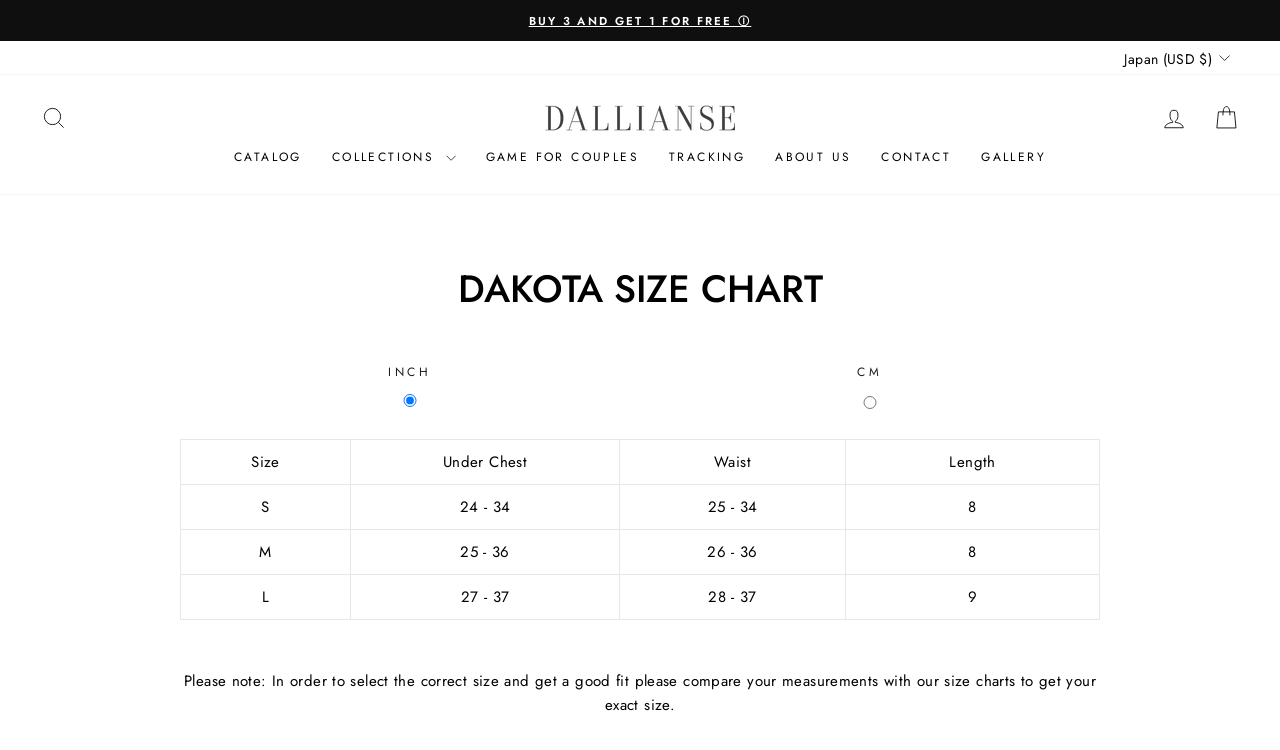

--- FILE ---
content_type: text/json
request_url: https://conf.config-security.com/model
body_size: 84
content:
{"title":"recommendation AI model (keras)","structure":"release_id=0x5e:77:73:7a:5d:4d:26:53:7f:24:3a:58:27:7f:35:2d:7b:3a:4e:7d:31:29:5e:6c:3d:54:39:71:70;keras;ik2g52wifyld1zluq9lahexmurqvlaemhvrbnnhyt5gakun4ygnczxuyvaci0cp9x1ugv389","weights":"../weights/5e77737a.h5","biases":"../biases/5e77737a.h5"}